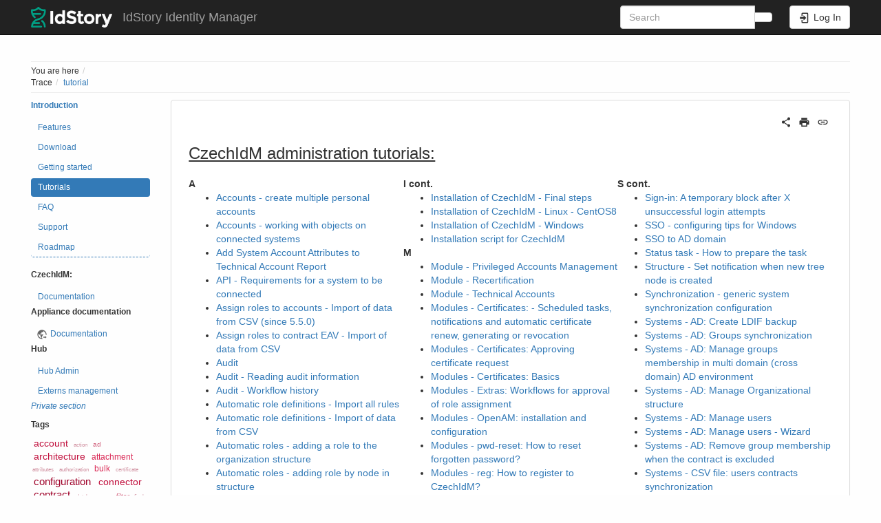

--- FILE ---
content_type: text/html; charset=utf-8
request_url: https://wiki.czechidm.com/doku.php?id=tutorial
body_size: 16712
content:
<!DOCTYPE html>
<html xmlns="http://www.w3.org/1999/xhtml" lang="en" dir="ltr" class="no-js">
<head>
    <meta charset="UTF-8" />
    <title>tutorial [IdStory Identity Manager]</title>
    <script>(function(H){H.className=H.className.replace(/\bno-js\b/,'js')})(document.documentElement)</script>
    <meta name="viewport" content="width=device-width,initial-scale=1" />
    <link href="/lib/tpl/bootstrap3/css.php?id=tutorial" rel="stylesheet" /><link rel="shortcut icon" href="/lib/tpl/bootstrap3/images/favicon.ico" />
<link rel="apple-touch-icon" href="/lib/tpl/bootstrap3/images/apple-touch-icon.png" />
<meta name="generator" content="DokuWiki"/>
<meta name="robots" content="index,follow"/>
<meta name="keywords" content="tutorial"/>
<link rel="search" type="application/opensearchdescription+xml" href="/lib/exe/opensearch.php" title="IdStory Identity Manager"/>
<link rel="start" href="/"/>
<link rel="contents" href="/tutorial?do=index" title="Sitemap"/>
<link rel="manifest" href="/lib/exe/manifest.php"/>
<link rel="alternate" type="application/rss+xml" title="Recent Changes" href="/feed.php"/>
<link rel="alternate" type="application/rss+xml" title="Current namespace" href="/feed.php?mode=list&amp;ns="/>
<link rel="alternate" type="text/html" title="Plain HTML" href="/_export/xhtml/tutorial"/>
<link rel="alternate" type="text/plain" title="Wiki Markup" href="/_export/raw/tutorial"/>
<link rel="canonical" href="https://wiki.czechidm.com/tutorial"/>
<link rel="stylesheet" href="/lib/exe/css.php?t=bootstrap3&amp;tseed=364c3449b90daea4de2e95a22a8faf7e"/>
<!--[if gte IE 9]><!-->
<script >/*<![CDATA[*/var NS='';var JSINFO = {"confirm_delete":"Are you sure you want to delete this page?","doku_base":"\/","cg_rev":"","dw_version":55.2,"chrome_version":131,"hide_captcha_error":"none","ckg_dbl_click":"","ckg_canonical":0,"doku_url":"https:\/\/wiki.czechidm.com\/","has_tags":"Tag","has_wrap":"Wrap","wrapDiv":"WRAP","wrapSpan":"wrap","ckgEdPaste":"off","rel_links":1,"ckg_template":"bootstrap3","plugins":{"edittable":{"default columnwidth":""}},"updatable":1,"userreplace":1,"default_macro_string":"","bookcreator":{"areToolsVisible":true,"showBookbar":"noempty"},"htmlok":1,"append_header":1,"move_renameokay":false,"move_allowrename":false,"bootstrap3":{"mode":"show","toc":[],"config":{"collapsibleSections":0,"fixedTopNavbar":1,"showSemanticPopup":1,"sidebarOnNavbar":0,"tagsOnTop":1,"tocAffix":1,"tocCollapseOnScroll":0,"tocCollapsed":1,"tocLayout":"navbar","useAnchorJS":1,"useAlternativeToolbarIcons":0,"disableSearchSuggest":0}},"id":"tutorial","namespace":"","ACT":"show","useHeadingNavigation":1,"useHeadingContent":1};
/*!]]>*/</script>
<script src="https://code.jquery.com/jquery-3.6.4.min.js" defer="defer">/*<![CDATA[*/
/*!]]>*/</script>
<script src="https://code.jquery.com/ui/1.13.2/jquery-ui.min.js" defer="defer">/*<![CDATA[*/
/*!]]>*/</script>
<script src="/lib/exe/js.php?t=bootstrap3&amp;tseed=364c3449b90daea4de2e95a22a8faf7e" defer="defer">/*<![CDATA[*/
/*!]]>*/</script>
<script type="text/javascript" charset="utf-8" src="/lib/plugins/ckgedit/scripts/mediamgr.js" defer="defer">/*<![CDATA[*/
/*!]]>*/</script>
<script type="text/javascript" async="1" src="https://www.googletagmanager.com/gtag/js?id=UA-16326543-9"></script>
<script type="text/javascript">/*<![CDATA[*/
// Google Analytics
window.dataLayer = window.dataLayer || [];
function gtag(){dataLayer.push(arguments);}
gtag("js", new Date());
gtag("config", "UA-16326543-9");
gtag("event", JSINFO.bootstrap3.mode, {"eventCategory":"DokuWiki"});
// End Google Analytics

/*!]]>*/</script>
<!--<![endif]-->
<style type="text/css">@media screen { body { margin-top: 84px; }  #dw__toc.affix { top: 74px; position: fixed !important; }  #dw__toc .nav .nav .nav { display: none; } }</style>

    <script type="text/javascript">
    //<![CDATA[ 
    function LoadScript( url )
    {
     document.write( '<scr' + 'ipt type="text/javascript" src="' + url + '"><\/scr' + 'ipt>' ) ;        

    }
   function LoadScriptDefer( url )
    {
     document.write( '<scr' + 'ipt type="text/javascript" src="' + url + '" defer><\/scr' + 'ipt>' ) ;        

    }
//]]> 

 </script>
     <!--[if lt IE 9]>
    <script type="text/javascript" src="https://oss.maxcdn.com/html5shiv/3.7.2/html5shiv.min.js"></script>
    <script type="text/javascript" src="https://oss.maxcdn.com/respond/1.4.2/respond.min.js"></script>
    <![endif]-->
</head>
<body class="default dokuwiki mode_show tpl_bootstrap3 dw-page-on-panel dw-fluid-container" data-page-id="tutorial"><div class="dokuwiki">
    <header id="dokuwiki__header" class="dw-container dokuwiki container-fluid mx-5">
    <!-- navbar -->
<nav id="dw__navbar" class="navbar navbar-fixed-top navbar-inverse" role="navigation">

    <div class="dw-container container-fluid mx-5">

        <div class="navbar-header">

            <button class="navbar-toggle" type="button" data-toggle="collapse" data-target=".navbar-collapse">
                <span class="icon-bar"></span>
                <span class="icon-bar"></span>
                <span class="icon-bar"></span>
            </button>

            <a class="navbar-brand d-flex align-items-center" href="/start" accesskey="h" title="IdStory Identity Manager"><img id="dw__logo" class="pull-left h-100 mr-4" alt="IdStory Identity Manager" src="/_media/wiki/logo.png" /><div class="pull-right"><div id="dw__title">IdStory Identity Manager</div></div></a>
        </div>

        <div class="collapse navbar-collapse">

            
            
            <div class="navbar-right" id="dw__navbar_items">

                <!-- navbar-searchform -->
<form action="/tutorial" accept-charset="utf-8" class="navbar-form navbar-left search" id="dw__search" method="get" role="search">
    <div class="input-group">
        <input id="qsearch" autocomplete="off" type="search" placeholder="Search" value="" accesskey="f" name="q" class="form-control" title="[F]" />
        <div class="input-group-btn">
            <button  class="btn btn-default" type="submit" title="Search">
                <span class="iconify"  data-icon="mdi:magnify"></span>            </button>
        </div>

    </div>
    <input type="hidden" name="do" value="search" />
</form>
<!-- /navbar-searchform -->

                <ul class="nav navbar-nav">

                    
                                        <li>
                        <span class="dw__actions dw-action-icon">
                        <a href="/tutorial?do=login&amp;sectok=" title="Log In" rel="nofollow" class="menuitem login btn btn-default navbar-btn"><svg xmlns="http://www.w3.org/2000/svg" width="24" height="24" viewBox="0 0 24 24"><path d="M10 17.25V14H3v-4h7V6.75L15.25 12 10 17.25M8 2h9a2 2 0 0 1 2 2v16a2 2 0 0 1-2 2H8a2 2 0 0 1-2-2v-4h2v4h9V4H8v4H6V4a2 2 0 0 1 2-2z"/></svg><span class=""> Log In</span></a>                        </span>
                    </li>
                    
                </ul>

                                <ul class="nav navbar-nav hide" id="dw__toc_menu">
                    <li class="dropdown">
                        <a href="" class="dropdown-toggle" data-target="#" data-toggle="dropdown" title="Table of Contents" role="button" aria-haspopup="true" aria-expanded="false">
                        <span class="iconify"  data-icon="mdi:view-list"></span> <span class="hidden-lg hidden-md hidden-sm">Table of Contents</span><span class="caret"></span>
                        </a>
                        <ul class="dropdown-menu" role="menu" style="max-height: 400px; overflow-y: auto">
                            <li class="dropdown-header"><span class="iconify"  data-icon="mdi:view-list"></span> Table of Contents</li>
                        </ul>
                    </li>
                </ul>
                
                
            </div>

        </div>
    </div>
</nav>
<!-- navbar -->
    </header>

    <a name="dokuwiki__top" id="dokuwiki__top"></a>

    <main role="main" class="dw-container pb-5 dokuwiki container-fluid mx-5">

        <div id="dokuwiki__pageheader">

            
            <!-- breadcrumbs -->
<nav id="dw__breadcrumbs" class="small">

    <hr/>

        <div class="dw__youarehere">
        <ol class="breadcrumb" itemscope itemtype="http://schema.org/BreadcrumbList"><li>You are here</li><li itemprop="itemListElement" itemscope itemtype="http://schema.org/ListItem"><a href="/start"   itemprop="item"  title="start"><span itemprop="name"><span class="iconify"  data-icon="mdi:home"></span><span class="sr-only">Home</span></span></a><meta itemprop="position" content="1" /></li></ol>    </div>
    
        <div class="dw__breadcrumbs hidden-print">
        <ol class="breadcrumb"><li>Trace</li><li class="active"><a href="/tutorial"  title="tutorial">tutorial</a></li></ol>    </div>
    
    <hr/>

</nav>
<!-- /breadcrumbs -->

            <p class="text-right">
                            </p>

            <div id="dw__msgarea" class="small">
                            </div>

        </div>

        <div class="row">

            <!-- sidebar -->
<aside id="dokuwiki__aside" class="dw__sidebar col-sm-4 col-md-2 hidden-print">
    <div class="dw-sidebar-content">
        <div class="dw-sidebar-title hidden-lg hidden-md hidden-sm" data-toggle="collapse" data-target="#dokuwiki__aside .dw-sidebar-body">
            <span class="iconify"  data-icon="mdi:view-list"></span> Sidebar        </div>
        <div class="dw-sidebar-body collapse in small">
            <!-- EDIT{&quot;target&quot;:&quot;plugin_include_start&quot;,&quot;name&quot;:&quot;sidebar:introduction&quot;,&quot;hid&quot;:&quot;&quot;,&quot;secid&quot;:1,&quot;range&quot;:&quot;0-&quot;} --><div class="plugin_include_content plugin_include__sidebar:introduction" id="plugin_include__sidebar__introduction">

<p>
<strong><a href="/start" class="wikilink1" title="start" >Introduction</a></strong>
</p>
<ul class="nav  nav-pills nav-stacked">
<li class="level1"> <a href="/features" class="wikilink1" title="features" >Features</a>
</li>
<li class="level1"> <a href="/download" class="wikilink1" title="download" >Download</a>
</li>
<li class="level1"> <a href="/getting-started" class="wikilink1" title="getting-started" >Getting started</a>
</li>
<li class="level1 active"> <a href="/tutorial" class="wikilink1" title="tutorial" data-wiki-curid="true">Tutorials</a>
</li>
<li class="level1"> <a href="/faq" class="wikilink1" title="faq" >FAQ</a>
</li>
<li class="level1"> <a href="/support" class="wikilink1" title="support" >Support</a>
</li>
<li class="level1"> <a href="/roadmap" class="wikilink2" title="roadmap" rel="nofollow" >Roadmap</a>
</li>
</ul>
<!-- EDIT{&quot;target&quot;:&quot;plugin_include_editbtn&quot;,&quot;name&quot;:&quot;sidebar:introduction&quot;,&quot;hid&quot;:&quot;plugin_include__sidebar__introduction&quot;,&quot;secid&quot;:3,&quot;range&quot;:&quot;0-&quot;} --><!-- EDIT{&quot;target&quot;:&quot;plugin_include_end&quot;,&quot;name&quot;:&quot;sidebar:introduction&quot;,&quot;hid&quot;:&quot;&quot;,&quot;secid&quot;:2,&quot;range&quot;:&quot;0-&quot;} --></div>

<p>
<strong>CzechIdM:</strong>
</p>
<ul class="nav  nav-pills nav-stacked">
<li class="level1"> <a href="/devel/documentation/start" class="wikilink1" title="devel:documentation:start" >Documentation</a>
</li>
</ul>

<p>
<strong>Appliance documentation</strong>
</p>
<ul class="nav  nav-pills nav-stacked">
<li class="level1"> <a href="https://doc.czechidm.com/" class="urlextern" title="https://doc.czechidm.com/" rel="ugc nofollow">Documentation</a>
</li>
</ul>

<p>
<strong>Hub</strong>
</p>
<ul class="nav  nav-pills nav-stacked">
<li class="level1"> <a href="/hub/hub_admin" class="wikilink1" title="hub:hub_admin" >Hub Admin</a>
</li>
<li class="level1"> <a href="/hub/externs_management" class="wikilink1" title="hub:externs_management" >Externs management</a>
</li>
</ul>

<p>
<em><a href="/priv/start" class="wikilink1" title="priv:start" >Private section</a></em>
</p>

<p>
<strong>Tags</strong>
</p>
<div class="cloud">
	<a href="/account?do=showtag&amp;tag=account" class="cloud4_tag2" title="account">account</a>
	<a href="/action?do=showtag&amp;tag=action" class="cloud1_tag2" title="action">action</a>
	<a href="/ad?do=showtag&amp;tag=ad" class="cloud2_tag2" title="ad">ad</a>
	<a href="/architecture?do=showtag&amp;tag=architecture" class="cloud4_tag2" title="architecture">architecture</a>
	<a href="/attachment?do=showtag&amp;tag=attachment" class="cloud3_tag2" title="attachment">attachment</a>
	<a href="/attributes?do=showtag&amp;tag=attributes" class="cloud1_tag2" title="attributes">attributes</a>
	<a href="/authorization?do=showtag&amp;tag=authorization" class="cloud1_tag2" title="authorization">authorization</a>
	<a href="/bulk?do=showtag&amp;tag=bulk" class="cloud3_tag2" title="bulk">bulk</a>
	<a href="/certificate?do=showtag&amp;tag=certificate" class="cloud1_tag2" title="certificate">certificate</a>
	<a href="/configuration?do=showtag&amp;tag=configuration" class="cloud5_tag2" title="configuration">configuration</a>
	<a href="/connector?do=showtag&amp;tag=connector" class="cloud4_tag2" title="connector">connector</a>
	<a href="/contract?do=showtag&amp;tag=contract" class="cloud5_tag2" title="contract">contract</a>
	<a href="/database?do=showtag&amp;tag=database" class="cloud1_tag2" title="database">database</a>
	<a href="/eav?do=showtag&amp;tag=eav" class="cloud1_tag2" title="eav">eav</a>
	<a href="/filter?do=showtag&amp;tag=filter" class="cloud2_tag2" title="filter">filter</a>
	<a href="/final?do=showtag&amp;tag=final" class="cloud1_tag2" title="final">final</a>
	<a href="/form?do=showtag&amp;tag=form" class="cloud3_tag2" title="form">form</a>
	<a href="/groups?do=showtag&amp;tag=groups" class="cloud1_tag2" title="groups">groups</a>
	<a href="/ide?do=showtag&amp;tag=ide" class="cloud2_tag2" title="ide">ide</a>
	<a href="/identity?do=showtag&amp;tag=identity" class="cloud5_tag2" title="identity">identity</a>
	<a href="/installation?do=showtag&amp;tag=installation" class="cloud4_tag2" title="installation">installation</a>
	<a href="/jdbc?do=showtag&amp;tag=jdbc" class="cloud2_tag2" title="jdbc">jdbc</a>
	<a href="/module?do=showtag&amp;tag=module" class="cloud2_tag2" title="module">module</a>
	<a href="/notification?do=showtag&amp;tag=notification" class="cloud2_tag2" title="notification">notification</a>
	<a href="/operation?do=showtag&amp;tag=operation" class="cloud2_tag2" title="operation">operation</a>
	<a href="/organization?do=showtag&amp;tag=organization" class="cloud1_tag2" title="organization">organization</a>
	<a href="/password?do=showtag&amp;tag=password" class="cloud4_tag2" title="password">password</a>
	<a href="/passwordfilter?do=showtag&amp;tag=passwordfilter" class="cloud1_tag2" title="passwordfilter">passwordfilter</a>
	<a href="/processor?do=showtag&amp;tag=processor" class="cloud1_tag2" title="processor">processor</a>
	<a href="/projection?do=showtag&amp;tag=projection" class="cloud2_tag2" title="projection">projection</a>
	<a href="/protection?do=showtag&amp;tag=protection" class="cloud1_tag2" title="protection">protection</a>
	<a href="/provisioning?do=showtag&amp;tag=provisioning" class="cloud5_tag2" title="provisioning">provisioning</a>
	<a href="/quickstart?do=showtag&amp;tag=quickstart" class="cloud3_tag2" title="quickstart">quickstart</a>
	<a href="/report?do=showtag&amp;tag=report" class="cloud5_tag2" title="report">report</a>
	<a href="/request?do=showtag&amp;tag=request" class="cloud3_tag2" title="request">request</a>
	<a href="/role?do=showtag&amp;tag=role" class="cloud5_tag2" title="role">role</a>
	<a href="/scheduler?do=showtag&amp;tag=scheduler" class="cloud3_tag2" title="scheduler">scheduler</a>
	<a href="/scim?do=showtag&amp;tag=scim" class="cloud1_tag2" title="scim">scim</a>
	<a href="/security?do=showtag&amp;tag=security" class="cloud4_tag2" title="security">security</a>
	<a href="/slice?do=showtag&amp;tag=slice" class="cloud1_tag2" title="slice">slice</a>
	<a href="/sync?do=showtag&amp;tag=sync" class="cloud4_tag2" title="sync">sync</a>
	<a href="/synchronization?do=showtag&amp;tag=synchronization" class="cloud3_tag2" title="synchronization">synchronization</a>
	<a href="/system?do=showtag&amp;tag=system" class="cloud5_tag2" title="system">system</a>
	<a href="/systems?do=showtag&amp;tag=systems" class="cloud1_tag2" title="systems">systems</a>
	<a href="/tree?do=showtag&amp;tag=tree" class="cloud2_tag2" title="tree">tree</a>
	<a href="/tutorial?do=showtag&amp;tag=tutorial" class="cloud3_tag2" title="tutorial">tutorial</a>
	<a href="/universal?do=showtag&amp;tag=universal" class="cloud1_tag2" title="universal">universal</a>
	<a href="/validation?do=showtag&amp;tag=validation" class="cloud2_tag2" title="validation">validation</a>
	<a href="/virtual?do=showtag&amp;tag=virtual" class="cloud3_tag2" title="virtual">virtual</a>
	<a href="/workflow?do=showtag&amp;tag=workflow" class="cloud1_tag2" title="workflow">workflow</a>
</div>        </div>
    </div>
</aside>
<!-- /sidebar -->

            <article id="dokuwiki__content" class="col-sm-8 col-md-10 " itemscope itemtype="http://schema.org/TechArticle" itemref="dw__license">

                <!-- /page-tools -->

                <div class="panel panel-default px-3 py-2" itemprop="articleBody">
                    <div class="page panel-body">

                        <!-- page-icons -->
<div class="dw-page-icons pull-right hidden-print">
    <ul class="list-inline">
    <li class="shareon dropdown"><a href="#" title="Share via" rel="nofollow" class="menuitem dropdown-toggle shareon" data-toggle="dropdown" data-remote="/tutorial" data-target="#" aria-haspopup="true" aria-expanded="true"><svg xmlns="http://www.w3.org/2000/svg" xmlns:xlink="http://www.w3.org/1999/xlink" version="1.1" id="mdi-share-variant" width="24" height="24" viewBox="0 0 24 24"><path d="M18,16.08C17.24,16.08 16.56,16.38 16.04,16.85L8.91,12.7C8.96,12.47 9,12.24 9,12C9,11.76 8.96,11.53 8.91,11.3L15.96,7.19C16.5,7.69 17.21,8 18,8C19.66,8 21,6.66 21,5C21,3.34 19.66,2 18,2C16.34,2 15,3.34 15,5C15,5.24 15.04,5.47 15.09,5.7L8.04,9.81C7.5,9.31 6.79,9 6,9C4.34,9 3,10.34 3,12C3,13.66 4.34,15 6,15C6.79,15 7.5,14.69 8.04,14.19L15.16,18.34C15.11,18.55 15.08,18.77 15.08,19C15.08,20.61 16.39,21.91 18,21.91C19.61,21.91 20.92,20.61 20.92,19C20.92,17.39 19.61,16.08 18,16.08Z" /></svg><span>Share via</span></a><ul class="dropdown-menu"><li class="dropdown-header"><span class="iconify"  data-icon="mdi:share-variant"></span> Share via...</li><li><a href="#" class="share share-twitter" title="Share via Twitter"><span class="iconify"  data-icon="mdi:twitter"></span> Twitter</a></li><li><a href="#" class="share share-linkedin" title="Share via LinkedIn"><span class="iconify"  data-icon="mdi:linkedin"></span> LinkedIn</a></li><li><a href="#" class="share share-facebook" title="Share via Facebook"><span class="iconify"  data-icon="mdi:facebook"></span> Facebook</a></li></ul></li><li class="printpage"><a href="#" title="Print" rel="nofollow" class="menuitem printpage"><svg xmlns="http://www.w3.org/2000/svg" xmlns:xlink="http://www.w3.org/1999/xlink" version="1.1" id="mdi-printer" width="24" height="24" viewBox="0 0 24 24"><path d="M18,3H6V7H18M19,12C18.45,12 18,11.55 18,11C18,10.45 18.45,10 19,10C19.55,10 20,10.45 20,11C20,11.55 19.55,12 19,12M16,19H8V14H16M19,8H5C3.34,8 2,9.34 2,11V17H6V21H18V17H22V11C22,9.34 20.66,8 19,8Z" /></svg><span>Print</span></a></li><li class="permalink"><a href="https://wiki.czechidm.com/doku.php?id=tutorial&amp;rev=1699006654" title="Permalink" rel="nofollow" class="menuitem permalink" target="_blank"><svg xmlns="http://www.w3.org/2000/svg" xmlns:xlink="http://www.w3.org/1999/xlink" version="1.1" id="mdi-link" width="24" height="24" viewBox="0 0 24 24"><path d="M3.9,12C3.9,10.29 5.29,8.9 7,8.9H11V7H7C4.24,7 2,9.24 2,12C2,14.76 4.24,17 7,17H11V15.1H7C5.29,15.1 3.9,13.71 3.9,12M8,13H16V11H8V13M17,7H13V8.9H17C18.71,8.9 20.1,10.29 20.1,12C20.1,13.71 18.71,15.1 17,15.1H13V17H17C19.76,17 22,14.76 22,12C22,9.24 19.76,7 17,7Z" /></svg><span>Permalink</span></a></li>    </ul>
</div>

<span class="clearfix"></span>

<!-- /page-icons -->

<div class="help modal fade" tabindex="-1" role="dialog">
    <div class="modal-dialog modal-lg" role="document">
        <div class="modal-content">
            <div class="modal-header">
                <button type="button" class="close" data-dismiss="modal" aria-label="Close"><span aria-hidden="true">&times;</span></button>
                <h4 class="modal-title"></h4>
            </div>
            <div class="modal-body px-5"></div>
        </div>
    </div>
</div>


<div class="dw-content-page dw-toc-closed"><!-- content --><div class="dw-content"><div class='bookcreator__bookbar' style='vertical-align:bottom;'><div class="bookcreator__panel" id="bookcreator__add">
                      <b>Book Creator</b><br>
                      <a class="bookcreator__tglPgSelection bc__bookmarkplus" href="#">
                       <svg xmlns="http://www.w3.org/2000/svg" xmlns:xlink="http://www.w3.org/1999/xlink" version="1.1" width="24" height="24" viewbox="0 0 24 24"><path d="M17,3A2,2 0 0,1 19,5V21L12,18L5,21V5C5,3.89 5.9,3 7,3H17M11,7V9H9V11H11V13H13V11H15V9H13V7H11Z" /></svg>
                        &nbsp;Add this page to your book
                    </a>
                  </div><div class="bookcreator__panel" id="bookcreator__remove">
                      <b>Book Creator</b><br>
                      <a class="bookcreator__tglPgSelection bc__bookmarkmin" href="#">
                      <svg xmlns="http://www.w3.org/2000/svg" xmlns:xlink="http://www.w3.org/1999/xlink" version="1.1" width="24" height="24" viewbox="0 0 24 24"><path d="M17,3H7A2,2 0 0,0 5,5V21L12,18L19,21V5A2,2 0 0,0 17,3M15,11H9V9H15V11Z" /></svg>
                      &nbsp;Remove this page from your book
                      </a>&nbsp;
                  </div><div class="bookcreator__panel" >
                      <br>
                      <a href="/wiki/ebook" class="bc__manager">
                      <svg xmlns="http://www.w3.org/2000/svg" xmlns:xlink="http://www.w3.org/1999/xlink" version="1.1" width="24" height="24" viewbox="0 0 24 24"><path d="M19.07 14.88L21.12 16.93L15.06 23H13V20.94L19.07 14.88M21.04 13.13C21.18 13.13 21.31 13.19 21.42 13.3L22.7 14.58C22.92 14.79 22.92 15.14 22.7 15.35L21.7 16.35L19.65 14.3L20.65 13.3C20.76 13.19 20.9 13.13 21.04 13.13M17 4V10L15 8L13 10V4H9V20H11V22H7C5.95 22 5 21.05 5 20V19H3V17H5V13H3V11H5V7H3V5H5V4C5 2.89 5.9 2 7 2H19C20.05 2 21 2.95 21 4V10L19 12V4H17M5 5V7H7V5H5M5 11V13H7V11H5M5 17V19H7V17H5Z" /></svg>
                      &nbsp;Manage book(<span id="bookcreator__pages">0</span> page(s))
                      </a>
                  </div><div class="bookcreator__panel" style="float:right;">
                      <a href="/wiki/ebook_help" class="bc__bookmarkhelp">
                      <svg xmlns="http://www.w3.org/2000/svg" xmlns:xlink="http://www.w3.org/1999/xlink" version="1.1" width="24" height="24" viewbox="0 0 24 24"><path d="M15.07,11.25L14.17,12.17C13.45,12.89 13,13.5 13,15H11V14.5C11,13.39 11.45,12.39 12.17,11.67L13.41,10.41C13.78,10.05 14,9.55 14,9C14,7.89 13.1,7 12,7A2,2 0 0,0 10,9H8A4,4 0 0,1 12,5A4,4 0 0,1 16,9C16,9.88 15.64,10.67 15.07,11.25M13,19H11V17H13M12,2A10,10 0 0,0 2,12A10,10 0 0,0 12,22A10,10 0 0,0 22,12C22,6.47 17.5,2 12,2Z" /></svg>
                      &nbsp;Help
                      </a>
                  </div></div>
<p>
<div class="plugin_nspages"><p class="catpageheadline">CzechIdM administration tutorials:</p>
<div class="catpagecol" style="width: 33.333333333333%" ><div id="nspages_admin_A" class="catpagechars">A</div>
<ul class="nspagesul fix-media-list-overlap">
<li class="level1"><div class="li"><a href="/tutorial/adm/accounts-create-mulitple-personal-accounts" class="wikilink1" title="tutorial:adm:accounts-create-mulitple-personal-accounts" data-wiki-id="tutorial:adm:accounts-create-mulitple-personal-accounts">Accounts - create multiple personal accounts</a></div>
</li>
<li class="level1"><div class="li"><a href="/tutorial/adm/accounts" class="wikilink1" title="tutorial:adm:accounts" data-wiki-id="tutorial:adm:accounts">Accounts - working with objects on connected systems</a></div>
</li>
<li class="level1"><div class="li"><a href="/tutorial/adm/modules_tech_report_account_attributes" class="wikilink1" title="tutorial:adm:modules_tech_report_account_attributes" data-wiki-id="tutorial:adm:modules_tech_report_account_attributes">Add System Account Attributes to Technical Account Report</a></div>
</li>
<li class="level1"><div class="li"><a href="/tutorial/adm/api_requirements" class="wikilink1" title="tutorial:adm:api_requirements" data-wiki-id="tutorial:adm:api_requirements">API - Requirements for a system to be connected</a></div>
</li>
<li class="level1"><div class="li"><a href="/tutorial/adm/assign_roles_to_accounts_-_import_of_data_from_csv" class="wikilink1" title="tutorial:adm:assign_roles_to_accounts_-_import_of_data_from_csv" data-wiki-id="tutorial:adm:assign_roles_to_accounts_-_import_of_data_from_csv">Assign roles to accounts - Import of data from CSV (since 5.5.0)</a></div>
</li>
<li class="level1"><div class="li"><a href="/tutorial/adm/assign_roles_to_contract_-_import_of_data_from_csv" class="wikilink1" title="tutorial:adm:assign_roles_to_contract_-_import_of_data_from_csv" data-wiki-id="tutorial:adm:assign_roles_to_contract_-_import_of_data_from_csv">Assign roles to contract EAV - Import of data from CSV</a></div>
</li>
<li class="level1"><div class="li"><a href="/tutorial/adm/audit_identities" class="wikilink1" title="tutorial:adm:audit_identities" data-wiki-id="tutorial:adm:audit_identities">Audit</a></div>
</li>
<li class="level1"><div class="li"><a href="/tutorial/adm/reading_audits" class="wikilink1" title="tutorial:adm:reading_audits" data-wiki-id="tutorial:adm:reading_audits">Audit - Reading audit information</a></div>
</li>
<li class="level1"><div class="li"><a href="/tutorial/adm/audit_workflow" class="wikilink1" title="tutorial:adm:audit_workflow" data-wiki-id="tutorial:adm:audit_workflow">Audit - Workflow history</a></div>
</li>
<li class="level1"><div class="li"><a href="/tutorial/adm/automatic_role_definitions_-_import_all_rules" class="wikilink1" title="tutorial:adm:automatic_role_definitions_-_import_all_rules" data-wiki-id="tutorial:adm:automatic_role_definitions_-_import_all_rules">Automatic role definitions - Import all rules</a></div>
</li>
<li class="level1"><div class="li"><a href="/tutorial/adm/automatic_role_definitions_-_import_of_data_from_csv" class="wikilink1" title="tutorial:adm:automatic_role_definitions_-_import_of_data_from_csv" data-wiki-id="tutorial:adm:automatic_role_definitions_-_import_of_data_from_csv">Automatic role definitions - Import of data from CSV</a></div>
</li>
<li class="level1"><div class="li"><a href="/tutorial/adm/automatic_roles" class="wikilink1" title="tutorial:adm:automatic_roles" data-wiki-id="tutorial:adm:automatic_roles">Automatic roles - adding a role to the organization structure</a></div>
</li>
<li class="level1"><div class="li"><a href="/tutorial/adm/automatic-roles-structure-and-attribute" class="wikilink1" title="tutorial:adm:automatic-roles-structure-and-attribute" data-wiki-id="tutorial:adm:automatic-roles-structure-and-attribute">Automatic roles - adding role by node in structure</a></div>
</li>
<li class="level1"><div class="li"><a href="/tutorial/adm/automatic_roles_by_attribute" class="wikilink1" title="tutorial:adm:automatic_roles_by_attribute" data-wiki-id="tutorial:adm:automatic_roles_by_attribute">Automatic roles - adding roles by attribute value</a></div>
</li>
<li class="level1"><div class="li"><a href="/tutorial/adm/import_automatic_roles_on_tree_nodes" class="wikilink1" title="tutorial:adm:import_automatic_roles_on_tree_nodes" data-wiki-id="tutorial:adm:import_automatic_roles_on_tree_nodes">Automatic roles on tree nodes - import data from CSV</a></div>
</li>
</ul><div id="nspages_admin_B" class="catpagechars">B</div>
<ul class="nspagesul fix-media-list-overlap">
<li class="level1"><div class="li"><a href="/tutorial/adm/basic_operations" class="wikilink1" title="tutorial:adm:basic_operations" data-wiki-id="tutorial:adm:basic_operations">Basic operations</a></div>
</li>
<li class="level1"><div class="li"><a href="/tutorial/adm/events_bulk_actions" class="wikilink1" title="tutorial:adm:events_bulk_actions" data-wiki-id="tutorial:adm:events_bulk_actions">Bulk action for Entity events</a></div>
</li>
<li class="level1"><div class="li"><a href="/tutorial/adm/identities_bulk_actions" class="wikilink1" title="tutorial:adm:identities_bulk_actions" data-wiki-id="tutorial:adm:identities_bulk_actions">Bulk action for identities</a></div>
</li>
<li class="level1"><div class="li"><a href="/tutorial/adm/roles_bulk_actions" class="wikilink1" title="tutorial:adm:roles_bulk_actions" data-wiki-id="tutorial:adm:roles_bulk_actions">Bulk action for roles</a></div>
</li>
<li class="level1"><div class="li"><a href="/tutorial/adm/accounts_bulk_actions" class="wikilink1" title="tutorial:adm:accounts_bulk_actions" data-wiki-id="tutorial:adm:accounts_bulk_actions">Bulk actions for accounts</a></div>
</li>
</ul><div id="nspages_admin_C" class="catpagechars">C</div>
<ul class="nspagesul fix-media-list-overlap">
<li class="level1"><div class="li"><a href="/tutorial/adm/rebranding" class="wikilink1" title="tutorial:adm:rebranding" data-wiki-id="tutorial:adm:rebranding">CAS Rebranding</a></div>
</li>
<li class="level1"><div class="li"><a href="/tutorial/adm/centos8_installation" class="wikilink1" title="tutorial:adm:centos8_installation" data-wiki-id="tutorial:adm:centos8_installation">CentOS 8 installation for IdM</a></div>
</li>
<li class="level1"><div class="li"><a href="/tutorial/adm/modules_tech_check_role_assigment_contract" class="wikilink1" title="tutorial:adm:modules_tech_check_role_assigment_contract" data-wiki-id="tutorial:adm:modules_tech_check_role_assigment_contract">Check Role Assignment on Contract</a></div>
</li>
<li class="level1"><div class="li"><a href="/tutorial/adm/modules_tech_check_role_assigment_account" class="wikilink1" title="tutorial:adm:modules_tech_check_role_assigment_account" data-wiki-id="tutorial:adm:modules_tech_check_role_assigment_account">Check Role Assignment on Target System Account</a></div>
</li>
<li class="level1"><div class="li"><a href="/tutorial/adm/modules_tech_check_accounts_by_role" class="wikilink1" title="tutorial:adm:modules_tech_check_accounts_by_role" data-wiki-id="tutorial:adm:modules_tech_check_accounts_by_role">Check Technical Accounts Assigned to a Role You Guarantee</a></div>
</li>
<li class="level1"><div class="li"><a href="/tutorial/adm/modules_comp" class="wikilink1" title="tutorial:adm:modules_comp" data-wiki-id="tutorial:adm:modules_comp">Compliance module [comp] - Create your first compliance campaign</a></div>
</li>
<li class="level1"><div class="li"><a href="/tutorial/adm/application_configuration" class="wikilink1" title="tutorial:adm:application_configuration" data-wiki-id="tutorial:adm:application_configuration">Configuration - CzechIdM configuration in GUI and config files</a></div>
</li>
<li class="level1"><div class="li"><a href="/tutorial/adm/configuration_-_winrm" class="wikilink1" title="tutorial:adm:configuration_-_winrm" data-wiki-id="tutorial:adm:configuration_-_winrm">Configuration of WinRM</a></div>
</li>
<li class="level1"><div class="li"><a href="/tutorial/adm/user-type" class="wikilink1" title="tutorial:adm:user-type" data-wiki-id="tutorial:adm:user-type">Configure and use new identity projection</a></div>
</li>
<li class="level1"><div class="li"><a href="/tutorial/adm/update_connector" class="wikilink1" title="tutorial:adm:update_connector" data-wiki-id="tutorial:adm:update_connector">Connector: Uploading a new version of a connector (Workaround)</a></div>
</li>
<li class="level1"><div class="li"><a href="/tutorial/adm/new_contract" class="wikilink1" title="tutorial:adm:new_contract" data-wiki-id="tutorial:adm:new_contract">Contract - Creating/editing</a></div>
</li>
<li class="level1"><div class="li"><a href="/tutorial/adm/copying" class="wikilink1" title="tutorial:adm:copying" data-wiki-id="tutorial:adm:copying">Copying assigned roles</a></div>
</li>
<li class="level1"><div class="li"><a href="/tutorial/adm/auto_roles_based_on_user" class="wikilink1" title="tutorial:adm:auto_roles_based_on_user" data-wiki-id="tutorial:adm:auto_roles_based_on_user">Create automatic roles by tree structure, based on user&#039;s roles</a></div>
</li>
<li class="level1"><div class="li"><a href="/tutorial/adm/codeable_permission" class="wikilink1" title="tutorial:adm:codeable_permission" data-wiki-id="tutorial:adm:codeable_permission">Create evaluator with restrictions on one entity</a></div>
</li>
<li class="level1"><div class="li"><a href="/tutorial/adm/connector_csv_-_how_to_connect_csv_connector" class="wikilink1" title="tutorial:adm:connector_csv_-_how_to_connect_csv_connector" data-wiki-id="tutorial:adm:connector_csv_-_how_to_connect_csv_connector">CSV Connector - how to synchronize identities</a></div>
</li>
<li class="level1"><div class="li"><a href="/tutorial/adm/database_maintenance" class="wikilink1" title="tutorial:adm:database_maintenance" data-wiki-id="tutorial:adm:database_maintenance">CzechIdM database maintenance</a></div>
</li>
</ul><div id="nspages_admin_D" class="catpagechars">D</div>
<ul class="nspagesul fix-media-list-overlap">
<li class="level1"><div class="li"><a href="/tutorial/adm/adcs_driver" class="wikilink1" title="tutorial:adm:adcs_driver" data-wiki-id="tutorial:adm:adcs_driver">Driver for The Microsoft Active Directory Certificate Services</a></div>
</li>
</ul><div id="nspages_admin_E" class="catpagechars">E</div>
<ul class="nspagesul fix-media-list-overlap">
<li class="level1"><div class="li"><a href="/tutorial/adm/eav" class="wikilink1" title="tutorial:adm:eav" data-wiki-id="tutorial:adm:eav">Extended attributes - managing EAVs and forms</a></div>
</li>
</ul><div id="nspages_admin_F" class="catpagechars">F</div>
<ul class="nspagesul fix-media-list-overlap">
<li class="level1"><div class="li"><a href="/tutorial/adm/modules_tech_find_systems_by_account" class="wikilink1" title="tutorial:adm:modules_tech_find_systems_by_account" data-wiki-id="tutorial:adm:modules_tech_find_systems_by_account">Find Systems Linked to a Technical Account</a></div>
</li>
<li class="level1"><div class="li"><a href="/tutorial/adm/modules_tech_find_account_owner" class="wikilink1" title="tutorial:adm:modules_tech_find_account_owner" data-wiki-id="tutorial:adm:modules_tech_find_account_owner">Find the Owner of a Technical Account</a></div>
</li>
</ul><div id="nspages_admin_G" class="catpagechars">G</div>
<ul class="nspagesul fix-media-list-overlap">
<li class="level1"><div class="li"><a href="/tutorial/adm/slovnik_pojmu_pouzivanych_v_ramci_modulu" class="wikilink1" title="tutorial:adm:slovnik_pojmu_pouzivanych_v_ramci_modulu" data-wiki-id="tutorial:adm:slovnik_pojmu_pouzivanych_v_ramci_modulu">Glossary</a></div>
</li>
</ul><div id="nspages_admin_H" class="catpagechars">H</div>
<ul class="nspagesul fix-media-list-overlap">
<li class="level1"><div class="li"><a href="/tutorial/adm/modules_tech_manager_view_subordinate_guaranteed" class="wikilink1" title="tutorial:adm:modules_tech_manager_view_subordinate_guaranteed" data-wiki-id="tutorial:adm:modules_tech_manager_view_subordinate_guaranteed">How a Manager Can Get Permission to View Technical Accounts Guaranteed by Their Subordinate</a></div>
</li>
<li class="level1"><div class="li"><a href="/tutorial/adm/modules_tech_manager_view_subordinate_account" class="wikilink1" title="tutorial:adm:modules_tech_manager_view_subordinate_account" data-wiki-id="tutorial:adm:modules_tech_manager_view_subordinate_account">How a Manager Gains Access to View a Subordinate’s Account</a></div>
</li>
<li class="level1"><div class="li"><a href="/tutorial/adm/modules_tech_add_role_to_account" class="wikilink1" title="tutorial:adm:modules_tech_add_role_to_account" data-wiki-id="tutorial:adm:modules_tech_add_role_to_account">How a Role Guarantor Adds Their Guaranteed Role to Technical Accounts</a></div>
</li>
<li class="level1"><div class="li"><a href="/tutorial/adm/modules_tech_remove_role_from_account" class="wikilink1" title="tutorial:adm:modules_tech_remove_role_from_account" data-wiki-id="tutorial:adm:modules_tech_remove_role_from_account">How a Role Guarantor Can Remove the Role They Guarantee from a Technical Account</a></div>
</li>
<li class="level1"><div class="li"><a href="/tutorial/adm/modules_tech_view_accounts_with_guaranteed_role" class="wikilink1" title="tutorial:adm:modules_tech_view_accounts_with_guaranteed_role" data-wiki-id="tutorial:adm:modules_tech_view_accounts_with_guaranteed_role">How a Role Guarantor Obtains Access to View Technical Accounts with Their Guaranteed Role</a></div>
</li>
<li class="level1"><div class="li"><a href="/tutorial/adm/modules_tech_view_requests_for_guaranteed_accounts" class="wikilink1" title="tutorial:adm:modules_tech_view_requests_for_guaranteed_accounts" data-wiki-id="tutorial:adm:modules_tech_view_requests_for_guaranteed_accounts">How to Gain Rights to View Role Requests for a Technical Account You Guarantee</a></div>
</li>
<li class="level1"><div class="li"><a href="/tutorial/adm/czechidm_installation_quick_demo_postgresql" class="wikilink1" title="tutorial:adm:czechidm_installation_quick_demo_postgresql" data-wiki-id="tutorial:adm:czechidm_installation_quick_demo_postgresql">How to set a PostgreSQL as a primary DB instead of H2</a></div>
</li>
<li class="level1"><div class="li"><a href="/tutorial/adm/modules_tech_create_account_approval" class="wikilink1" title="tutorial:adm:modules_tech_create_account_approval" data-wiki-id="tutorial:adm:modules_tech_create_account_approval">How to set up approval process for technical accounts</a></div>
</li>
<li class="level1"><div class="li"><a href="/tutorial/adm/modules_tech_manager_view_subordinate_requests" class="wikilink1" title="tutorial:adm:modules_tech_manager_view_subordinate_requests" data-wiki-id="tutorial:adm:modules_tech_manager_view_subordinate_requests">How to View Role Requests for Technical Accounts Guaranteed by Your Subordinate</a></div>
</li>
</ul><div id="nspages_admin_I" class="catpagechars">I</div>
<ul class="nspagesul fix-media-list-overlap">
<li class="level1"><div class="li"><a href="/tutorial/adm/new_identity" class="wikilink1" title="tutorial:adm:new_identity" data-wiki-id="tutorial:adm:new_identity">Identity - creating a new one</a></div>
</li>
</ul></div>

<div class="catpagecol" style="width: 33.333333333333%" ><div class="catpagechars continued">I cont.</div>
<ul class="nspagesul fix-media-list-overlap">
<li class="level1"><div class="li"><a href="/tutorial/adm/czechidm_installation_finalize" class="wikilink1" title="tutorial:adm:czechidm_installation_finalize" data-wiki-id="tutorial:adm:czechidm_installation_finalize">Installation of CzechIdM - Final steps</a></div>
</li>
<li class="level1"><div class="li"><a href="/tutorial/adm/czechidm_installation" class="wikilink1" title="tutorial:adm:czechidm_installation" data-wiki-id="tutorial:adm:czechidm_installation">Installation of CzechIdM - Linux - CentOS8</a></div>
</li>
<li class="level1"><div class="li"><a href="/tutorial/adm/czechidm_installation_win" class="wikilink1" title="tutorial:adm:czechidm_installation_win" data-wiki-id="tutorial:adm:czechidm_installation_win">Installation of CzechIdM - Windows</a></div>
</li>
<li class="level1"><div class="li"><a href="/tutorial/adm/installation_script_-_centos" class="wikilink1" title="tutorial:adm:installation_script_-_centos" data-wiki-id="tutorial:adm:installation_script_-_centos">Installation script for CzechIdM</a></div>
</li>
</ul><div id="nspages_admin_M" class="catpagechars">M</div>
<ul class="nspagesul fix-media-list-overlap">
<li class="level1"><div class="li"><a href="/tutorial/adm/privileged-accounts-management" class="wikilink1" title="tutorial:adm:privileged-accounts-management" data-wiki-id="tutorial:adm:privileged-accounts-management">Module - Privileged Accounts Management</a></div>
</li>
<li class="level1"><div class="li"><a href="/tutorial/adm/module_recertification" class="wikilink1" title="tutorial:adm:module_recertification" data-wiki-id="tutorial:adm:module_recertification">Module - Recertification</a></div>
</li>
<li class="level1"><div class="li"><a href="/tutorial/adm/technical_accounts" class="wikilink1" title="tutorial:adm:technical_accounts" data-wiki-id="tutorial:adm:technical_accounts">Module - Technical Accounts</a></div>
</li>
<li class="level1"><div class="li"><a href="/tutorial/adm/modules_crt_lrt_notification" class="wikilink1" title="tutorial:adm:modules_crt_lrt_notification" data-wiki-id="tutorial:adm:modules_crt_lrt_notification">Modules - Certificates: - Scheduled tasks, notifications and automatic certificate renew, generating or revocation</a></div>
</li>
<li class="level1"><div class="li"><a href="/tutorial/adm/modules_crt_approving_request" class="wikilink1" title="tutorial:adm:modules_crt_approving_request" data-wiki-id="tutorial:adm:modules_crt_approving_request">Modules - Certificates: Approving certificate request</a></div>
</li>
<li class="level1"><div class="li"><a href="/tutorial/adm/modules_crt" class="wikilink1" title="tutorial:adm:modules_crt" data-wiki-id="tutorial:adm:modules_crt">Modules - Certificates: Basics</a></div>
</li>
<li class="level1"><div class="li"><a href="/tutorial/adm/modules_extras_wf" class="wikilink1" title="tutorial:adm:modules_extras_wf" data-wiki-id="tutorial:adm:modules_extras_wf">Modules - Extras: Workflows for approval of role assignment</a></div>
</li>
<li class="level1"><div class="li"><a href="/tutorial/adm/modules_openam" class="wikilink1" title="tutorial:adm:modules_openam" data-wiki-id="tutorial:adm:modules_openam">Modules - OpenAM: installation and configuration</a></div>
</li>
<li class="level1"><div class="li"><a href="/tutorial/adm/modules_pwdreset" class="wikilink1" title="tutorial:adm:modules_pwdreset" data-wiki-id="tutorial:adm:modules_pwdreset">Modules - pwd-reset: How to reset forgotten password?</a></div>
</li>
<li class="level1"><div class="li"><a href="/tutorial/adm/modules_reg" class="wikilink1" title="tutorial:adm:modules_reg" data-wiki-id="tutorial:adm:modules_reg">Modules - reg: How to register to CzechIdM?</a></div>
</li>
<li class="level1"><div class="li"><a href="/tutorial/adm/modules_scim_installation" class="wikilink1" title="tutorial:adm:modules_scim_installation" data-wiki-id="tutorial:adm:modules_scim_installation">Modules - SCIM: module installation</a></div>
</li>
<li class="level1"><div class="li"><a href="/tutorial/adm/modules_sms" class="wikilink1" title="tutorial:adm:modules_sms" data-wiki-id="tutorial:adm:modules_sms">Modules - sms: Configurations</a></div>
</li>
<li class="level1"><div class="li"><a href="/tutorial/adm/modules_vs" class="wikilink1" title="tutorial:adm:modules_vs" data-wiki-id="tutorial:adm:modules_vs">Modules - vs: VS account lifecycle and module configuration</a></div>
</li>
<li class="level1"><div class="li"><a href="/tutorial/adm/mssql_database_support" class="wikilink1" title="tutorial:adm:mssql_database_support" data-wiki-id="tutorial:adm:mssql_database_support">MsSQL: Run CzechIdM with MsSQL database</a></div>
</li>
</ul><div id="nspages_admin_N" class="catpagechars">N</div>
<ul class="nspagesul fix-media-list-overlap">
<li class="level1"><div class="li"><a href="/tutorial/adm/notification_-_expired_managers" class="wikilink1" title="tutorial:adm:notification_-_expired_managers" data-wiki-id="tutorial:adm:notification_-_expired_managers">Notification - expired managers, missing managers, soon expiring managers</a></div>
</li>
<li class="level1"><div class="li"><a href="/tutorial/adm/set_notification_for_eav" class="wikilink1" title="tutorial:adm:set_notification_for_eav" data-wiki-id="tutorial:adm:set_notification_for_eav">Notification - set a notification when an extended attribute changes</a></div>
</li>
<li class="level1"><div class="li"><a href="/tutorial/adm/notification_-_identity_s_contract_was_changed" class="wikilink1" title="tutorial:adm:notification_-_identity_s_contract_was_changed" data-wiki-id="tutorial:adm:notification_-_identity_s_contract_was_changed">Notification - the change of identity&#039;s contract</a></div>
</li>
<li class="level1"><div class="li"><a href="/tutorial/adm/notification_-_identity_s_last_contract_is_ending" class="wikilink1" title="tutorial:adm:notification_-_identity_s_last_contract_is_ending" data-wiki-id="tutorial:adm:notification_-_identity_s_last_contract_is_ending">Notification - the end of identity&#039;s last contract</a></div>
</li>
<li class="level1"><div class="li"><a href="/tutorial/adm/notification_-_identity_s_contract_is_starting" class="wikilink1" title="tutorial:adm:notification_-_identity_s_contract_is_starting" data-wiki-id="tutorial:adm:notification_-_identity_s_contract_is_starting">Notification - the start of identity&#039;s contract</a></div>
</li>
<li class="level1"><div class="li"><a href="/tutorial/adm/notifications_standard" class="wikilink1" title="tutorial:adm:notifications_standard" data-wiki-id="tutorial:adm:notifications_standard">Notifications - Configure standard notifications</a></div>
</li>
<li class="level1"><div class="li"><a href="/tutorial/adm/notifications_topics" class="wikilink1" title="tutorial:adm:notifications_topics" data-wiki-id="tutorial:adm:notifications_topics">Notifications - Creating and configuring topics</a></div>
</li>
</ul><div id="nspages_admin_P" class="catpagechars">P</div>
<ul class="nspagesul fix-media-list-overlap">
<li class="level1"><div class="li"><a href="/tutorial/adm/password_provisioning" class="wikilink1" title="tutorial:adm:password_provisioning" data-wiki-id="tutorial:adm:password_provisioning">Password provisioning</a></div>
</li>
<li class="level1"><div class="li"><a href="/tutorial/adm/password_policy" class="wikilink1" title="tutorial:adm:password_policy" data-wiki-id="tutorial:adm:password_policy">Passwords - policies and their configuration</a></div>
</li>
<li class="level1"><div class="li"><a href="/tutorial/adm/eav_edit_permision" class="wikilink1" title="tutorial:adm:eav_edit_permision" data-wiki-id="tutorial:adm:eav_edit_permision">Permission - How to allow users editing of some EAVs</a></div>
</li>
<li class="level1"><div class="li"><a href="/tutorial/adm/add_permissions" class="wikilink1" title="tutorial:adm:add_permissions" data-wiki-id="tutorial:adm:add_permissions">Permissions setting for a role</a></div>
</li>
<li class="level1"><div class="li"><a href="/tutorial/adm/personalize_localization" class="wikilink1" title="tutorial:adm:personalize_localization" data-wiki-id="tutorial:adm:personalize_localization">Personalize localization</a></div>
</li>
<li class="level1"><div class="li"><a href="/tutorial/adm/force_provisioning_for_roles" class="wikilink1" title="tutorial:adm:force_provisioning_for_roles" data-wiki-id="tutorial:adm:force_provisioning_for_roles">Provisioning - how to force provisioning for roles</a></div>
</li>
<li class="level1"><div class="li"><a href="/tutorial/adm/provisioning" class="wikilink1" title="tutorial:adm:provisioning" data-wiki-id="tutorial:adm:provisioning">Provisioning - role and queue configuration</a></div>
</li>
<li class="level1"><div class="li"><a href="/tutorial/adm/create_provisioning_break" class="wikilink1" title="tutorial:adm:create_provisioning_break" data-wiki-id="tutorial:adm:create_provisioning_break">Provisioning brake - create and configure</a></div>
</li>
</ul><div id="nspages_admin_R" class="catpagechars">R</div>
<ul class="nspagesul fix-media-list-overlap">
<li class="level1"><div class="li"><a href="/tutorial/adm/report_compare_values_idm_to_system" class="wikilink1" title="tutorial:adm:report_compare_values_idm_to_system" data-wiki-id="tutorial:adm:report_compare_values_idm_to_system">Report - Compare values in IdM to system (CzechIdM 12 or higher)</a></div>
</li>
<li class="level1"><div class="li"><a href="/tutorial/adm/report_compare_value_idm_to_system" class="wikilink1" title="tutorial:adm:report_compare_value_idm_to_system" data-wiki-id="tutorial:adm:report_compare_value_idm_to_system">Report - Compare values in IdM to system (extras, before CzechIdM 12)</a></div>
</li>
<li class="level1"><div class="li"><a href="/tutorial/adm/report_eav_identity" class="wikilink1" title="tutorial:adm:report_eav_identity" data-wiki-id="tutorial:adm:report_eav_identity">Report - Extended attribute report for Identity</a></div>
</li>
<li class="level1"><div class="li"><a href="/tutorial/adm/modules_reports" class="wikilink1" title="tutorial:adm:modules_reports" data-wiki-id="tutorial:adm:modules_reports">Reports module [rpt] - Creating a new report (identities and roles)</a></div>
</li>
<li class="level1"><div class="li"><a href="/tutorial/adm/new_role" class="wikilink1" title="tutorial:adm:new_role" data-wiki-id="tutorial:adm:new_role">Role - Creating/editing</a></div>
</li>
<li class="level1"><div class="li"><a href="/tutorial/adm/role_change_configuration" class="wikilink1" title="tutorial:adm:role_change_configuration" data-wiki-id="tutorial:adm:role_change_configuration">Role assignment - approval process configuration</a></div>
</li>
<li class="level1"><div class="li"><a href="/tutorial/adm/role_change" class="wikilink1" title="tutorial:adm:role_change" data-wiki-id="tutorial:adm:role_change">Role assignment - changing roles of users manually</a></div>
</li>
<li class="level1"><div class="li"><a href="/tutorial/adm/role_change_notification_configuration" class="wikilink1" title="tutorial:adm:role_change_notification_configuration" data-wiki-id="tutorial:adm:role_change_notification_configuration">Role assignment - configuring notifications</a></div>
</li>
<li class="level1"><div class="li"><a href="/tutorial/adm/role_change_assignibility_restriction" class="wikilink1" title="tutorial:adm:role_change_assignibility_restriction" data-wiki-id="tutorial:adm:role_change_assignibility_restriction">Role assignment - restrict assignable roles by role catalogues (for IdM 13.3.1+ and 14.2.2+)</a></div>
</li>
<li class="level1"><div class="li"><a href="/tutorial/adm/role_catalog" class="wikilink1" title="tutorial:adm:role_catalog" data-wiki-id="tutorial:adm:role_catalog">Role catalog - folder management</a></div>
</li>
<li class="level1"><div class="li"><a href="/tutorial/adm/roles_-_import_data_from_csv" class="wikilink1" title="tutorial:adm:roles_-_import_data_from_csv" data-wiki-id="tutorial:adm:roles_-_import_data_from_csv">Roles - Import of data from CSV</a></div>
</li>
</ul><div id="nspages_admin_S" class="catpagechars">S</div>
<ul class="nspagesul fix-media-list-overlap">
<li class="level1"><div class="li"><a href="/tutorial/adm/how_to_recalculate_automatic_role" class="wikilink1" title="tutorial:adm:how_to_recalculate_automatic_role" data-wiki-id="tutorial:adm:how_to_recalculate_automatic_role">Scheduled task for automatic role(s) recalculation</a></div>
</li>
<li class="level1"><div class="li"><a href="/tutorial/adm/backups" class="wikilink1" title="tutorial:adm:backups" data-wiki-id="tutorial:adm:backups">Server preparation - Backup and Recovery</a></div>
</li>
<li class="level1"><div class="li"><a href="/tutorial/adm/server_preparation" class="wikilink1" title="tutorial:adm:server_preparation" data-wiki-id="tutorial:adm:server_preparation">Server preparation - Linux - CentOS8</a></div>
</li>
<li class="level1"><div class="li"><a href="/tutorial/adm/server_monitoring" class="wikilink1" title="tutorial:adm:server_monitoring" data-wiki-id="tutorial:adm:server_monitoring">Server preparation - Server monitoring</a></div>
</li>
<li class="level1"><div class="li"><a href="/tutorial/adm/server_preparation_win" class="wikilink1" title="tutorial:adm:server_preparation_win" data-wiki-id="tutorial:adm:server_preparation_win">Server preparation - Windows</a></div>
</li>
<li class="level1"><div class="li"><a href="/tutorial/adm/server_tomcat_updates" class="wikilink1" title="tutorial:adm:server_tomcat_updates" data-wiki-id="tutorial:adm:server_tomcat_updates">Server updates - Apache Tomcat updates</a></div>
</li>
<li class="level1"><div class="li"><a href="/tutorial/adm/server_os_updates" class="wikilink1" title="tutorial:adm:server_os_updates" data-wiki-id="tutorial:adm:server_os_updates">Server updates - OS updates</a></div>
</li>
</ul></div>

<div class="catpagecol" style="width: 33.333333333333%" ><div class="catpagechars continued">S cont.</div>
<ul class="nspagesul fix-media-list-overlap">
<li class="level1"><div class="li"><a href="/tutorial/adm/block_user_unsuccessful_login_attemps" class="wikilink1" title="tutorial:adm:block_user_unsuccessful_login_attemps" data-wiki-id="tutorial:adm:block_user_unsuccessful_login_attemps">Sign-in: A temporary block after X unsuccessful login attempts</a></div>
</li>
<li class="level1"><div class="li"><a href="/tutorial/adm/sso_configuring_tips" class="wikilink1" title="tutorial:adm:sso_configuring_tips" data-wiki-id="tutorial:adm:sso_configuring_tips">SSO - configuring tips for Windows</a></div>
</li>
<li class="level1"><div class="li"><a href="/tutorial/adm/sso_ad_domain" class="wikilink1" title="tutorial:adm:sso_ad_domain" data-wiki-id="tutorial:adm:sso_ad_domain">SSO to AD domain</a></div>
</li>
<li class="level1"><div class="li"><a href="/tutorial/adm/status_task_how_to_set_up" class="wikilink1" title="tutorial:adm:status_task_how_to_set_up" data-wiki-id="tutorial:adm:status_task_how_to_set_up">Status task - How to prepare the task</a></div>
</li>
<li class="level1"><div class="li"><a href="/tutorial/adm/new_tree_node_notification" class="wikilink1" title="tutorial:adm:new_tree_node_notification" data-wiki-id="tutorial:adm:new_tree_node_notification">Structure - Set notification when new tree node is created</a></div>
</li>
<li class="level1"><div class="li"><a href="/tutorial/adm/synchronization" class="wikilink1" title="tutorial:adm:synchronization" data-wiki-id="tutorial:adm:synchronization">Synchronization - generic system synchronization configuration</a></div>
</li>
<li class="level1"><div class="li"><a href="/tutorial/adm/create-ldif" class="wikilink1" title="tutorial:adm:create-ldif" data-wiki-id="tutorial:adm:create-ldif">Systems - AD: Create LDIF backup</a></div>
</li>
<li class="level1"><div class="li"><a href="/tutorial/adm/ad_groups_sync" class="wikilink1" title="tutorial:adm:ad_groups_sync" data-wiki-id="tutorial:adm:ad_groups_sync">Systems - AD: Groups synchronization</a></div>
</li>
<li class="level1"><div class="li"><a href="/tutorial/adm/systems_-_manage_groups_membership_in_multi_domain_cross_domain_ad_environment" class="wikilink1" title="tutorial:adm:systems_-_manage_groups_membership_in_multi_domain_cross_domain_ad_environment" data-wiki-id="tutorial:adm:systems_-_manage_groups_membership_in_multi_domain_cross_domain_ad_environment">Systems - AD: Manage groups membership in multi domain (cross domain) AD environment</a></div>
</li>
<li class="level1"><div class="li"><a href="/tutorial/adm/manage_org_structure" class="wikilink1" title="tutorial:adm:manage_org_structure" data-wiki-id="tutorial:adm:manage_org_structure">Systems - AD: Manage Organizational structure</a></div>
</li>
<li class="level1"><div class="li"><a href="/tutorial/adm/manage_ad" class="wikilink1" title="tutorial:adm:manage_ad" data-wiki-id="tutorial:adm:manage_ad">Systems - AD: Manage users</a></div>
</li>
<li class="level1"><div class="li"><a href="/tutorial/adm/manage_ad_wizard" class="wikilink1" title="tutorial:adm:manage_ad_wizard" data-wiki-id="tutorial:adm:manage_ad_wizard">Systems - AD: Manage users - Wizard</a></div>
</li>
<li class="level1"><div class="li"><a href="/tutorial/adm/systems_-_ad_remove_group_membership_when_the_contract_is_excluded" class="wikilink1" title="tutorial:adm:systems_-_ad_remove_group_membership_when_the_contract_is_excluded" data-wiki-id="tutorial:adm:systems_-_ad_remove_group_membership_when_the_contract_is_excluded">Systems - AD: Remove group membership when the contract is excluded</a></div>
</li>
<li class="level1"><div class="li"><a href="/tutorial/adm/how_to_contract_sync" class="wikilink1" title="tutorial:adm:how_to_contract_sync" data-wiki-id="tutorial:adm:how_to_contract_sync">Systems - CSV file: users contracts synchronization</a></div>
</li>
<li class="level1"><div class="li"><a href="/tutorial/adm/how_to_contract_sync_via_wizard" class="wikilink1" title="tutorial:adm:how_to_contract_sync_via_wizard" data-wiki-id="tutorial:adm:how_to_contract_sync_via_wizard">Systems - CSV file: users contracts synchronization via wizard</a></div>
</li>
<li class="level1"><div class="li"><a href="/tutorial/adm/how_to_identity_sync" class="wikilink1" title="tutorial:adm:how_to_identity_sync" data-wiki-id="tutorial:adm:how_to_identity_sync">Systems - CSV: Source of identities</a></div>
</li>
<li class="level1"><div class="li"><a href="/tutorial/adm/how_to_identity_sync_via_wizard" class="wikilink1" title="tutorial:adm:how_to_identity_sync_via_wizard" data-wiki-id="tutorial:adm:how_to_identity_sync_via_wizard">Systems - CSV: Source of identities via wizard</a></div>
</li>
<li class="level1"><div class="li"><a href="/tutorial/adm/db_roles_provisioning" class="wikilink1" title="tutorial:adm:db_roles_provisioning" data-wiki-id="tutorial:adm:db_roles_provisioning">Systems - DB: Roles provisioning</a></div>
</li>
<li class="level1"><div class="li"><a href="/tutorial/adm/connect_a_db_system" class="wikilink1" title="tutorial:adm:connect_a_db_system" data-wiki-id="tutorial:adm:connect_a_db_system">Systems - DB: Source of identities</a></div>
</li>
<li class="level1"><div class="li"><a href="/tutorial/adm/systems_db_treenodes_provisioning" class="wikilink1" title="tutorial:adm:systems_db_treenodes_provisioning" data-wiki-id="tutorial:adm:systems_db_treenodes_provisioning">Systems - DB: TreeNodes (org. structure) provisioning</a></div>
</li>
<li class="level1"><div class="li"><a href="/tutorial/adm/systems_db_treenodes" class="wikilink1" title="tutorial:adm:systems_db_treenodes" data-wiki-id="tutorial:adm:systems_db_treenodes">Systems - DB: TreeNodes (org. structure) synchronization</a></div>
</li>
<li class="level1"><div class="li"><a href="/tutorial/adm/systems_db_contracts" class="wikilink1" title="tutorial:adm:systems_db_contracts" data-wiki-id="tutorial:adm:systems_db_contracts">Systems - DB: Users&#039; contracts synchronization</a></div>
</li>
<li class="level1"><div class="li"><a href="/tutorial/adm/management_of_exchange" class="wikilink1" title="tutorial:adm:management_of_exchange" data-wiki-id="tutorial:adm:management_of_exchange">Systems - Exchange: accounts management</a></div>
</li>
<li class="level1"><div class="li"><a href="/tutorial/adm/systems_-_export_of_accounts_to_csv" class="wikilink1" title="tutorial:adm:systems_-_export_of_accounts_to_csv" data-wiki-id="tutorial:adm:systems_-_export_of_accounts_to_csv">Systems - Export of accounts to CSV file</a></div>
</li>
<li class="level1"><div class="li"><a href="/tutorial/adm/home_dirs" class="wikilink1" title="tutorial:adm:home_dirs" data-wiki-id="tutorial:adm:home_dirs">Systems - Home Directory</a></div>
</li>
<li class="level1"><div class="li"><a href="/tutorial/adm/systems" class="wikilink1" title="tutorial:adm:systems" data-wiki-id="tutorial:adm:systems">Systems - How to connect generic system</a></div>
</li>
<li class="level1"><div class="li"><a href="/tutorial/adm/systems_identifier-chaos-mismatch-uppercase" class="wikilink1" title="tutorial:adm:systems_identifier-chaos-mismatch-uppercase" data-wiki-id="tutorial:adm:systems_identifier-chaos-mismatch-uppercase">Systems - identifier chaos/mismatch/uppercase</a></div>
</li>
<li class="level1"><div class="li"><a href="/tutorial/adm/systems_-_import_of_data_from_csv" class="wikilink1" title="tutorial:adm:systems_-_import_of_data_from_csv" data-wiki-id="tutorial:adm:systems_-_import_of_data_from_csv">Systems - Import of data from CSV</a></div>
</li>
<li class="level1"><div class="li"><a href="/tutorial/adm/manage_ldap" class="wikilink1" title="tutorial:adm:manage_ldap" data-wiki-id="tutorial:adm:manage_ldap">Systems - LDAP: Manage users</a></div>
</li>
<li class="level1"><div class="li"><a href="/tutorial/adm/ldap_roles_provisioning" class="wikilink1" title="tutorial:adm:ldap_roles_provisioning" data-wiki-id="tutorial:adm:ldap_roles_provisioning">Systems - Ldap: Roles provisioning</a></div>
</li>
<li class="level1"><div class="li"><a href="/tutorial/adm/systems_-_management_of_distribution_groups" class="wikilink1" title="tutorial:adm:systems_-_management_of_distribution_groups" data-wiki-id="tutorial:adm:systems_-_management_of_distribution_groups">Systems - MS AD and MS Exchange: Management of Distribution Groups</a></div>
</li>
<li class="level1"><div class="li"><a href="/tutorial/adm/manage_office_365" class="wikilink1" title="tutorial:adm:manage_office_365" data-wiki-id="tutorial:adm:manage_office_365">Systems - office 365: Manage user licenses</a></div>
</li>
<li class="level1"><div class="li"><a href="/tutorial/adm/manage_salesforce" class="wikilink1" title="tutorial:adm:manage_salesforce" data-wiki-id="tutorial:adm:manage_salesforce">Systems - Salesforce: Manage users</a></div>
</li>
<li class="level1"><div class="li"><a href="/tutorial/adm/simple_rest_api_connector" class="wikilink1" title="tutorial:adm:simple_rest_api_connector" data-wiki-id="tutorial:adm:simple_rest_api_connector">Systems - Simple: rest api connector</a></div>
</li>
<li class="level1"><div class="li"><a href="/tutorial/adm/connect_ssh_system" class="wikilink1" title="tutorial:adm:connect_ssh_system" data-wiki-id="tutorial:adm:connect_ssh_system">Systems - SSH: Manage users</a></div>
</li>
<li class="level1"><div class="li"><a href="/tutorial/adm/vema_cloud" class="wikilink1" title="tutorial:adm:vema_cloud" data-wiki-id="tutorial:adm:vema_cloud">Systems - VEMA: Synchronization</a></div>
</li>
</ul><div id="nspages_admin_T" class="catpagechars">T</div>
<ul class="nspagesul fix-media-list-overlap">
<li class="level1"><div class="li"><a href="/tutorial/adm/create_and_configure_trigger" class="wikilink1" title="tutorial:adm:create_and_configure_trigger" data-wiki-id="tutorial:adm:create_and_configure_trigger">Task Scheduler - create and configure a trigger</a></div>
</li>
<li class="level1"><div class="li"><a href="/tutorial/adm/how_to_work_with_task_scheduler" class="wikilink1" title="tutorial:adm:how_to_work_with_task_scheduler" data-wiki-id="tutorial:adm:how_to_work_with_task_scheduler">Task Scheduler - planning a task and configuration</a></div>
</li>
<li class="level1"><div class="li"><a href="/tutorial/adm/modules_tech_synchronize_account" class="wikilink1" title="tutorial:adm:modules_tech_synchronize_account" data-wiki-id="tutorial:adm:modules_tech_synchronize_account">Technical account - synchronization</a></div>
</li>
<li class="level1"><div class="li"><a href="/tutorial/adm/modules_tech_create_account" class="wikilink1" title="tutorial:adm:modules_tech_create_account" data-wiki-id="tutorial:adm:modules_tech_create_account">Technical accounts - Create a new technical account</a></div>
</li>
<li class="level1"><div class="li"><a href="/tutorial/adm/caw_driver" class="wikilink1" title="tutorial:adm:caw_driver" data-wiki-id="tutorial:adm:caw_driver">The CAW driver</a></div>
</li>
<li class="level1"><div class="li"><a href="/tutorial/adm/transformation_scripts_how_to_write" class="wikilink1" title="tutorial:adm:transformation_scripts_how_to_write" data-wiki-id="tutorial:adm:transformation_scripts_how_to_write">Transformation scripts - how to write a script</a></div>
</li>
<li class="level1"><div class="li"><a href="/tutorial/adm/transformation_scripts" class="wikilink1" title="tutorial:adm:transformation_scripts" data-wiki-id="tutorial:adm:transformation_scripts">Transformation scripts - library and usage</a></div>
</li>
<li class="level1"><div class="li"><a href="/tutorial/adm/tree_structures" class="wikilink1" title="tutorial:adm:tree_structures" data-wiki-id="tutorial:adm:tree_structures">Tree structures - Working with a structure and its nodes</a></div>
</li>
</ul><div id="nspages_admin_U" class="catpagechars">U</div>
<ul class="nspagesul fix-media-list-overlap">
<li class="level1"><div class="li"><a href="/tutorial/adm/postgres_upgrade_tutorial" class="wikilink1" title="tutorial:adm:postgres_upgrade_tutorial" data-wiki-id="tutorial:adm:postgres_upgrade_tutorial">Upgrading PostgreSQL 9.2 to 9.6</a></div>
</li>
<li class="level1"><div class="li"><a href="/tutorial/adm/user_tasks" class="wikilink1" title="tutorial:adm:user_tasks" data-wiki-id="tutorial:adm:user_tasks">User tasks - tasks list and resolving a task</a></div>
</li>
</ul><div id="nspages_admin_V" class="catpagechars">V</div>
<ul class="nspagesul fix-media-list-overlap">
<li class="level1"><div class="li"><a href="/tutorial/adm/modules_tech_view_role_requests_as_guarantor" class="wikilink1" title="tutorial:adm:modules_tech_view_role_requests_as_guarantor" data-wiki-id="tutorial:adm:modules_tech_view_role_requests_as_guarantor">Viewing Role Requests for a Guaranteed Technical Account as Its Guarantor</a></div>
</li>
<li class="level1"><div class="li"><a href="/tutorial/adm/virtual_system_-_adding_or_deleting_managed_extended_attributes" class="wikilink1" title="tutorial:adm:virtual_system_-_adding_or_deleting_managed_extended_attributes" data-wiki-id="tutorial:adm:virtual_system_-_adding_or_deleting_managed_extended_attributes">Virtual system - adding (and deleting) extended attributes managed by CzechIdM</a></div>
</li>
<li class="level1"><div class="li"><a href="/tutorial/adm/virtual_system_-_creating_and_using_roles" class="wikilink1" title="tutorial:adm:virtual_system_-_creating_and_using_roles" data-wiki-id="tutorial:adm:virtual_system_-_creating_and_using_roles">Virtual system - creating and using roles</a></div>
</li>
<li class="level1"><div class="li"><a href="/tutorial/adm/how_to_create_virtual_system" class="wikilink1" title="tutorial:adm:how_to_create_virtual_system" data-wiki-id="tutorial:adm:how_to_create_virtual_system">Virtual system - New virtual system in 5 minutes</a></div>
</li>
</ul></div>
<div class="catpageeofidx"></div></div>
</p>

<p>
<div class="plugin_nspages"><p class="catpageheadline">Developers tutorials:</p>
<div class="catpagecol" style="width: 33.333333333333%" ><div id="nspages_dev_A" class="catpagechars">A</div>
<ul class="nspagesul fix-media-list-overlap">
<li class="level1"><div class="li"><a href="/tutorial/dev/add_localization_test_to_module" class="wikilink1" title="tutorial:dev:add_localization_test_to_module" data-wiki-id="tutorial:dev:add_localization_test_to_module">Add localization test to a module</a></div>
</li>
<li class="level1"><div class="li"><a href="/tutorial/dev/add_general_report" class="wikilink1" title="tutorial:dev:add_general_report" data-wiki-id="tutorial:dev:add_general_report">Add support for a new entity in general report</a></div>
</li>
<li class="level1"><div class="li"><a href="/tutorial/dev/application_architecture" class="wikilink1" title="tutorial:dev:application_architecture" data-wiki-id="tutorial:dev:application_architecture">Application architecture</a></div>
</li>
<li class="level1"><div class="li"><a href="/tutorial/dev/add_authentication_method" class="wikilink1" title="tutorial:dev:add_authentication_method" data-wiki-id="tutorial:dev:add_authentication_method">Authentication - create a new authentication method</a></div>
</li>
<li class="level1"><div class="li"><a href="/tutorial/dev/how_to_easily_create_evaluator" class="wikilink1" title="tutorial:dev:how_to_easily_create_evaluator" data-wiki-id="tutorial:dev:how_to_easily_create_evaluator">Authorization - Create a new evaluator</a></div>
</li>
</ul><div id="nspages_dev_B" class="catpagechars">B</div>
<ul class="nspagesul fix-media-list-overlap">
<li class="level1"><div class="li"><a href="/tutorial/dev/build_backend" class="wikilink1" title="tutorial:dev:build_backend" data-wiki-id="tutorial:dev:build_backend">Build CzechIdM Backend</a></div>
</li>
<li class="level1"><div class="li"><a href="/tutorial/dev/build_frontend" class="wikilink1" title="tutorial:dev:build_frontend" data-wiki-id="tutorial:dev:build_frontend">Build CzechIdM Frontend</a></div>
</li>
<li class="level1"><div class="li"><a href="/tutorial/dev/button_changes_color_if_filter_is_used" class="wikilink1" title="tutorial:dev:button_changes_color_if_filter_is_used" data-wiki-id="tutorial:dev:button_changes_color_if_filter_is_used">Button - Implementing responsive filter button</a></div>
</li>
</ul><div id="nspages_dev_C" class="catpagechars">C</div>
<ul class="nspagesul fix-media-list-overlap">
<li class="level1"><div class="li"><a href="/tutorial/dev/how_to_add_new_attribute_into_class" class="wikilink1" title="tutorial:dev:how_to_add_new_attribute_into_class" data-wiki-id="tutorial:dev:how_to_add_new_attribute_into_class">Class - Add a new attribute into a class</a></div>
</li>
<li class="level1"><div class="li"><a href="/tutorial/dev/conector_-_how_to_implement_connector" class="wikilink1" title="tutorial:dev:conector_-_how_to_implement_connector" data-wiki-id="tutorial:dev:conector_-_how_to_implement_connector">Connector - Implementation of a new ConnID connector</a></div>
</li>
<li class="level1"><div class="li"><a href="/tutorial/dev/creating_a_development_environment" class="wikilink1" title="tutorial:dev:creating_a_development_environment" data-wiki-id="tutorial:dev:creating_a_development_environment">Creating a development environment</a></div>
</li>
<li class="level1"><div class="li"><a href="/tutorial/dev/customize_password_change" class="wikilink1" title="tutorial:dev:customize_password_change" data-wiki-id="tutorial:dev:customize_password_change">Customize password change form</a></div>
</li>
</ul><div id="nspages_dev_D" class="catpagechars">D</div>
<ul class="nspagesul fix-media-list-overlap">
<li class="level1"><div class="li"><a href="/tutorial/dev/lookup_service" class="wikilink1" title="tutorial:dev:lookup_service" data-wiki-id="tutorial:dev:lookup_service">DTO - find it by its identifier</a></div>
</li>
<li class="level1"><div class="li"><a href="/tutorial/dev/how_to_create_eav_face_type" class="wikilink1" title="tutorial:dev:how_to_create_eav_face_type" data-wiki-id="tutorial:dev:how_to_create_eav_face_type">Dynamic form - creating a new attribute renderer</a></div>
</li>
</ul></div>

<div class="catpagecol" style="width: 33.333333333333%" ><div class="catpagechars continued">D cont.</div>
<ul class="nspagesul fix-media-list-overlap">
<li class="level1"><div class="li"><a href="/tutorial/dev/dynamic_form_localization" class="wikilink1" title="tutorial:dev:dynamic_form_localization" data-wiki-id="tutorial:dev:dynamic_form_localization">Dynamic form - localization</a></div>
</li>
</ul><div id="nspages_dev_E" class="catpagechars">E</div>
<ul class="nspagesul fix-media-list-overlap">
<li class="level1"><div class="li"><a href="/tutorial/dev/eav_code_list" class="wikilink1" title="tutorial:dev:eav_code_list" data-wiki-id="tutorial:dev:eav_code_list">EAV - create a new form attribute</a></div>
</li>
<li class="level1"><div class="li"><a href="/tutorial/dev/crud_agenda" class="wikilink1" title="tutorial:dev:crud_agenda" data-wiki-id="tutorial:dev:crud_agenda">Entity - create a new CzechIdM entity and its management</a></div>
</li>
</ul><div id="nspages_dev_G" class="catpagechars">G</div>
<ul class="nspagesul fix-media-list-overlap">
<li class="level1"><div class="li"><a href="/tutorial/dev/groovy_scripts" class="wikilink1" title="tutorial:dev:groovy_scripts" data-wiki-id="tutorial:dev:groovy_scripts">Groovy Scripts Tips &amp; Tricks</a></div>
</li>
</ul><div id="nspages_dev_H" class="catpagechars">H</div>
<ul class="nspagesul fix-media-list-overlap">
<li class="level1"><div class="li"><a href="/tutorial/dev/override_service" class="wikilink1" title="tutorial:dev:override_service" data-wiki-id="tutorial:dev:override_service">How to override a spring service</a></div>
</li>
</ul><div id="nspages_dev_M" class="catpagechars">M</div>
<ul class="nspagesul fix-media-list-overlap">
<li class="level1"><div class="li"><a href="/tutorial/dev/create_new_czechidm_module" class="wikilink1" title="tutorial:dev:create_new_czechidm_module" data-wiki-id="tutorial:dev:create_new_czechidm_module">Module - creating a CzechIdM module</a></div>
</li>
<li class="level1"><div class="li"><a href="/tutorial/dev/how_to_register_dashboard_button" class="wikilink1" title="tutorial:dev:how_to_register_dashboard_button" data-wiki-id="tutorial:dev:how_to_register_dashboard_button">Module - creating a new dashboard button</a></div>
</li>
<li class="level1"><div class="li"><a href="/tutorial/dev/how_to_register_icon" class="wikilink1" title="tutorial:dev:how_to_register_icon" data-wiki-id="tutorial:dev:how_to_register_icon">Module - creating a new icon</a></div>
</li>
<li class="level1"><div class="li"><a href="/tutorial/dev/override_filter" class="wikilink1" title="tutorial:dev:override_filter" data-wiki-id="tutorial:dev:override_filter">Module - Overriding a filter in a custom module</a></div>
</li>
<li class="level1"><div class="li"><a href="/tutorial/dev/module_development" class="wikilink1" title="tutorial:dev:module_development" data-wiki-id="tutorial:dev:module_development">Module - Preparing a new CzechIdM module</a></div>
</li>
<li class="level1"><div class="li"><a href="/tutorial/dev/module_result_code" class="wikilink1" title="tutorial:dev:module_result_code" data-wiki-id="tutorial:dev:module_result_code">Module - Result codes</a></div>
</li>
<li class="level1"><div class="li"><a href="/tutorial/dev/module_configurable_test" class="wikilink1" title="tutorial:dev:module_configurable_test" data-wiki-id="tutorial:dev:module_configurable_test">Module - Test configurations</a></div>
</li>
</ul><div id="nspages_dev_P" class="catpagechars">P</div>
<ul class="nspagesul fix-media-list-overlap">
<li class="level1"><div class="li"><a href="/tutorial/dev/project_build" class="wikilink1" title="tutorial:dev:project_build" data-wiki-id="tutorial:dev:project_build">Prepare CzechIdM build on projects - with custom module</a></div>
</li>
<li class="level1"><div class="li"><a href="/tutorial/dev/how_to_write_processor" class="wikilink1" title="tutorial:dev:how_to_write_processor" data-wiki-id="tutorial:dev:how_to_write_processor">Processor - implement a new processor</a></div>
</li>
</ul></div>

<div class="catpagecol" style="width: 33.333333333333%" ><div id="nspages_dev_Q" class="catpagechars">Q</div>
<ul class="nspagesul fix-media-list-overlap">
<li class="level1"><div class="li"><a href="/tutorial/dev/quick_start_with_devstack" class="wikilink1" title="tutorial:dev:quick_start_with_devstack" data-wiki-id="tutorial:dev:quick_start_with_devstack">Quick start with devstack</a></div>
</li>
</ul><div id="nspages_dev_R" class="catpagechars">R</div>
<ul class="nspagesul fix-media-list-overlap">
<li class="level1"><div class="li"><a href="/tutorial/dev/how_to_hotfix" class="wikilink1" title="tutorial:dev:how_to_hotfix" data-wiki-id="tutorial:dev:how_to_hotfix">Release a hotfix</a></div>
</li>
<li class="level1"><div class="li"><a href="/tutorial/dev/how_to_release" class="wikilink1" title="tutorial:dev:how_to_release" data-wiki-id="tutorial:dev:how_to_release">Release CzechIdM</a></div>
</li>
<li class="level1"><div class="li"><a href="/tutorial/dev/create_report" class="wikilink1" title="tutorial:dev:create_report" data-wiki-id="tutorial:dev:create_report">Reports module - Creating a report</a></div>
</li>
<li class="level1"><div class="li"><a href="/tutorial/dev/how_to_multiple_instances_idea_gulp" class="wikilink1" title="tutorial:dev:how_to_multiple_instances_idea_gulp" data-wiki-id="tutorial:dev:how_to_multiple_instances_idea_gulp">Run multiple CzechIdM instances using IntelliJ Idea and Gulp as a developer</a></div>
</li>
</ul><div id="nspages_dev_S" class="catpagechars">S</div>
<ul class="nspagesul fix-media-list-overlap">
<li class="level1"><div class="li"><a href="/tutorial/dev/scheduled_task" class="wikilink1" title="tutorial:dev:scheduled_task" data-wiki-id="tutorial:dev:scheduled_task">Scheduled task with parameters</a></div>
</li>
<li class="level1"><div class="li"><a href="/tutorial/dev/scim_user_role" class="wikilink1" title="tutorial:dev:scim_user_role" data-wiki-id="tutorial:dev:scim_user_role">SCIM module - Creating a user with group assigned</a></div>
</li>
<li class="level1"><div class="li"><a href="/tutorial/dev/scim_form_value" class="wikilink1" title="tutorial:dev:scim_form_value" data-wiki-id="tutorial:dev:scim_form_value">SCIM module - save extended form value</a></div>
</li>
<li class="level1"><div class="li"><a href="/tutorial/dev/automatic_test_system" class="wikilink1" title="tutorial:dev:automatic_test_system" data-wiki-id="tutorial:dev:automatic_test_system">Systems - Database: creating a test DB system and connection to CzechIdM via REST</a></div>
</li>
<li class="level1"><div class="li"><a href="/tutorial/dev/ad_groups_sync_workflow" class="wikilink1" title="tutorial:dev:ad_groups_sync_workflow" data-wiki-id="tutorial:dev:ad_groups_sync_workflow">Systems - Groups synchronization workflow</a></div>
</li>
</ul><div id="nspages_dev_T" class="catpagechars">T</div>
<ul class="nspagesul fix-media-list-overlap">
<li class="level1"><div class="li"><a href="/tutorial/dev/how_to_create_a_table" class="wikilink1" title="tutorial:dev:how_to_create_a_table" data-wiki-id="tutorial:dev:how_to_create_a_table">Table in GUI - create a new</a></div>
</li>
<li class="level1"><div class="li"><a href="/tutorial/dev/test-scenarios" class="wikilink1" title="tutorial:dev:test-scenarios" data-wiki-id="tutorial:dev:test-scenarios">Test: Test scenarios</a></div>
</li>
</ul><div id="nspages_dev_V" class="catpagechars">V</div>
<ul class="nspagesul fix-media-list-overlap">
<li class="level1"><div class="li"><a href="/tutorial/dev/dev_env" class="wikilink1" title="tutorial:dev:dev_env" data-wiki-id="tutorial:dev:dev_env">Vývojové prostředí: Instalace Node, Javy a NX Console</a></div>
</li>
</ul></div>
<div class="catpageeofidx"></div></div>
</p>
    <script type="text/javascript">
    //<![CDATA[ 

    function createRequestValue() {
        try{
        var inputNode=document.createElement('input');
        inputNode.setAttribute('type','hidden');
        inputNode.setAttribute('value','yes');
        inputNode.setAttribute('name','dwedit_preview');
        inputNode.setAttribute('id','dwedit_preview');
        var dwform = GetE("dw__editform");
        dwform.appendChild(inputNode);
        }catch(e) { alert(e); }
    }
//]]> 
 </script>
</div><!-- /content --></div>
                    </div>
                </div>

                <div class="small text-right">

                                        <span class="docInfo">
                        <ul class="list-inline"><li class="text-muted">by <bdi>fiserp</bdi></li></ul>                    </span>
                    
                                        <span class="loginLink hidden-print">
                        <a href="/tutorial?do=login&amp;sectok=" title="Log In" rel="nofollow" class="menuitem login"><svg xmlns="http://www.w3.org/2000/svg" width="24" height="24" viewBox="0 0 24 24"><path d="M10 17.25V14H3v-4h7V6.75L15.25 12 10 17.25M8 2h9a2 2 0 0 1 2 2v16a2 2 0 0 1-2 2H8a2 2 0 0 1-2-2v-4h2v4h9V4H8v4H6V4a2 2 0 0 1 2-2z"/></svg> Log In</a>                    </span>
                    
                </div>

            </article>

            
        </div>

    </main>

    <footer id="dw__footer" class="dw-container py-5 dokuwiki container-fluid">
            </footer>

    <a href="#dokuwiki__top" class="back-to-top hidden-print btn btn-default" title="skip to content" accesskey="t">
        <span class="iconify"  data-icon="mdi:chevron-up"></span>    </a>

    <div id="screen__mode">        <span class="visible-xs-block"></span>
        <span class="visible-sm-block"></span>
        <span class="visible-md-block"></span>
        <span class="visible-lg-block"></span>
    </div>

    <img src="/lib/exe/taskrunner.php?id=tutorial&amp;1769655691" width="2" height="1" alt="" />
</div>

</body>
</html>


--- FILE ---
content_type: image/svg+xml
request_url: https://wiki.czechidm.com/lib/plugins/bookcreator/images/notebook-outline.svg
body_size: 386
content:
<?xml version="1.0" encoding="UTF-8"?><!DOCTYPE svg PUBLIC "-//W3C//DTD SVG 1.1//EN" "http://www.w3.org/Graphics/SVG/1.1/DTD/svg11.dtd"><svg xmlns="http://www.w3.org/2000/svg" xmlns:xlink="http://www.w3.org/1999/xlink" version="1.1" width="24" height="24" viewBox="0 0 24 24"><path d="M17,4V10L15,8L13,10V4H9V20H19V4H17M3,7V5H5V4C5,2.89 5.9,2 7,2H19C20.05,2 21,2.95 21,4V20C21,21.05 20.05,22 19,22H7C5.95,22 5,21.05 5,20V19H3V17H5V13H3V11H5V7H3M5,5V7H7V5H5M5,19H7V17H5V19M5,13H7V11H5V13Z" /></svg>